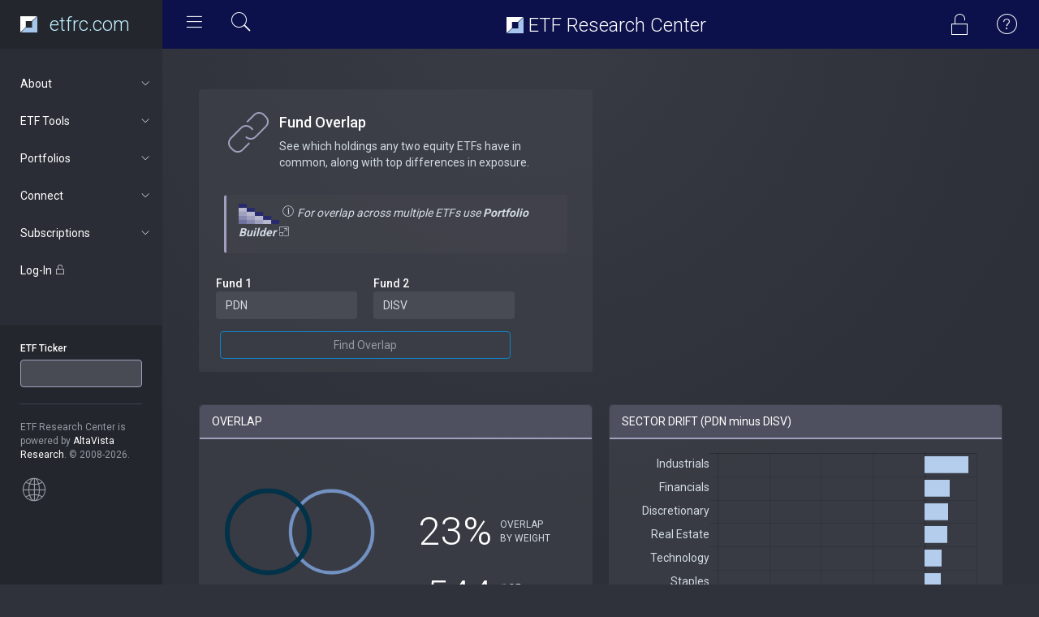

--- FILE ---
content_type: text/html; charset=UTF-8
request_url: https://www.etfrc.com/funds/overlap.php?f1=PDN&f2=DISV
body_size: 7638
content:
<!DOCTYPE html>
<html lang="en">
<head>
    <!-- Google tag (gtag.js) -->
    <script async src="https://www.googletagmanager.com/gtag/js?id=G-W2BZR5999F"></script>
    <script>
    window.dataLayer = window.dataLayer || [];
    function gtag(){dataLayer.push(arguments);}
    gtag('js', new Date());

    gtag('config', 'G-W2BZR5999F');
    </script>
    
    <meta charset="utf-8">
    <meta http-equiv="X-UA-Compatible" content="IE=edge">
    <meta name="viewport" content="width=device-width, initial-scale=1.0">
    <link href='https://fonts.googleapis.com/css?family=Roboto:300,400,500,700,900' rel='stylesheet' type='text/css'/>

    <link href="https://fonts.googleapis.com/css?family=Nunito&display=swap" rel="stylesheet">

    <!-- Page title -->
    <title>Fund Overlap | ETF Research Center</title>
    <!-- Meta description -->
    <meta name="description" content="See which holdings any two equity ETFs have in common">

    <!-- Favicons -->
    <link rel="apple-touch-icon" sizes="180x180" href="/apple-touch-icon.png">
    <link rel="icon" type="image/png" sizes="32x32" href="/favicon-32x32.png">
    <link rel="icon" type="image/png" sizes="16x16" href="/favicon-16x16.png">
    <link rel="manifest" href="/site.webmanifest">


    <!-- Vendor styles -->

    <link rel="stylesheet" href="/vendor/fontawesome/css/font-awesome.css"/>
    <link rel="stylesheet" href="/vendor/animate.css/animate.css"/>
    <link rel="stylesheet" href="/vendor/bootstrap/css/bootstrap.css"/>
    <link rel="stylesheet" href="/vendor/slick/slick.css"/>
    <link rel="stylesheet" href="/vendor/slick/slick-theme.css"/>
    <link rel="stylesheet" href="/vendor/credit_card/dist/card.css"/>
    <link rel="stylesheet" type="text/css" href="/vendor/datatables/datatables.min.css"/>
    <link rel="stylesheet" href="/vendor/switchery/switchery.min.css"/>

    <!-- App styles -->

    <link rel="stylesheet" href="/styles/pe-icons/pe-icon-7-stroke.css"/>
    <link rel="stylesheet" href="/styles/pe-icons/helper.css"/>
    <link rel="stylesheet" href="/styles/pe-icon-7-filled/css/pe-icon-7-filled.css"/>
    <link rel="stylesheet" href="/styles/pe-icon-7-filled/css/helper.css"/>
    <link rel="stylesheet" href="/styles/stroke-icons/style.css"/>
    <link rel="stylesheet" href="/styles/style_v2.css"/>
                <!-- Xandr Universal Pixel - Initialization (include only once per page) -->
        <script>
        !function(e,i){if(!e.pixie){var n=e.pixie=function(e,i,a){n.actionQueue.push({action:e,actionValue:i,params:a})};n.actionQueue=[];var a=i.createElement("script");a.async=!0,a.src="//acdn.adnxs.com/dmp/up/pixie.js";var t=i.getElementsByTagName("head")[0];t.insertBefore(a,t.firstChild)}}(window,document);
        pixie('init', 'e13de7d4-59a5-4cb9-96e2-4631664724b3');
        </script>

        <!-- Xandr Universal Pixel - PageView Event -->
        <script>
        pixie('event', 'PageView');
        </script>
        <noscript><img src="https://ib.adnxs.com/pixie?pi=e13de7d4-59a5-4cb9-96e2-4631664724b3&e=PageView&script=0" width="1" height="1" style="display:none"/></noscript>

        <!-- Rightrail 1  (header script) -->
        <script async src="https://securepubads.g.doubleclick.net/tag/js/gpt.js"></script>
        <script>
        window.googletag = window.googletag || {cmd: []};
        googletag.cmd.push(function() {
            googletag.defineSlot('/126710690/ims/ETFResearchCenter/Rightrail_1', [[300, 250], [300, 600]], 'div-gpt-ad-1711410216061-0').addService(googletag.pubads());
            googletag.pubads().enableSingleRequest();
            googletag.enableServices();
        });
        </script>

    
</head>
<body>

<!-- Wrapper-->
<div class="wrapper">

    <!-- Header-->
    <nav class="navbar navbar-default navbar-fixed-top">
        <div class="container-fluid">
            <div class="navbar-header">
                <div id="mobile-menu">
                    <div class="left-nav-toggle">
                        <a href="#">
                            <i class="stroke-hamburgermenu"></i>
                        </a>
                    </div>

                </div>
                <a class="navbar-brand" href="/index.php">
                    
                    <img src="/images/etfrc_inv.svg" height="20px" style="float: left"> 
                    <!--
                    <img src="/images/etfrc_type_white.png" height="27px"  style="padding-left: 5px">
                    -->
<div class="site-title" style="color: #BFEFFF; margin-top: 0px"><!--<i class="pe-7s-graph1"></i>--> etfrc.com</div>
                </a>
            </div>
            <div id="navbar" class="navbar-collapse collapse">
                <div class="left-nav-toggle">
                    <a href="#">
                        <i class="stroke-hamburgermenu"></i>
                    </a>
                    <div data-toggle="modal" data-target="#quickSearchModal" style="cursor: pointer; display: inline-block">
                        <i class="pe-7s-search" style="color: white; font-size: 30px; padding: 0px 5px 0px 20px"></i>
                    </div>
                </div>
                
                <!---
                <ul class="nav navbar-nav navbar-right">
                    <li class="profil-link">           
                    </li>
                </ul>
                -->
                <div class="nav navbar-nav navbar-right">
                                    <div data-toggle="modal" data-target="#logInModal" style="cursor: pointer; display: inline-block">
                        <i class="pe-7s-unlock" style="color: white; font-size: 30px; padding: 15px 25px 0px 0px"></i>
                    </div>
                                                
                    <div data-toggle="modal" data-target="#helpModal" style="cursor: pointer; display: inline-block">
                        <i class="pe pe-7s-help1" style="color: white; font-size: 30px; padding: 15px 25px 0px 0px"></i>   
                    </div>
                </div>
                <div class="site-title"> <img src="/images/etfrc_inv.svg" height="20px" style="margin-top: -5px"> ETF Research Center</div>
            </div>
        </div>
    </nav>
    <!-- End header-->

    <!-- Navigation-->
        <aside class="navigation">
        <nav>
            <ul class="nav luna-nav">

                <li>
                <a href="#about" data-toggle="collapse" aria-expanded="false" class="nav-category"> 
                       About<span class="sub-nav-icon"> <i class="stroke-arrow"></i> </span></a>
                    <ul id="about" class="nav nav-second collapse" aria-expanded="false" style="height: 0px;">
                        <li><a href="/our_approach.php">Our Approach</a></li>
                        <li><a href="/tools.php">Our Tools</a></li>
                        <li><a href="/ratings.php">ETF Ratings</a></li>
                        <li><a href="/about.php">About Us</a></li>
                        <li><a href="/contact.php">Contact Us</a></li>
                        <li><a href="/terms.php">Terms of Use</a></li>
                        <li><a href="/privacy.php">Privacy Policy</a></li>
                    </ul>
                 </li>       

                <li>
                <a href="#tools" data-toggle="collapse" aria-expanded="false" class="nav-category">
                       ETF Tools<span class="sub-nav-icon"> <i class="stroke-arrow"></i> </span></a>
                    <ul id="tools" class="nav nav-second collapse" aria-expanded="false" style="height: 0px;">
                        <li><a href="/SPY">Fund Focus</a></li>
                        <li><a href="/funds/finder.php">ETF Finder</a></li>
                        <li><a href="/funds/screening.php">Equity Power Screener</a></li>
                        <li><a href="/funds/mywatchlist.php">My Watchlist</a></li>
                        <li><a href="/funds/stocklocator.php">Stock Locator</a></li>
                        <li><a href="/funds/overlap.php">Fund Overlap</a></li>
                        <li><a href="/funds/totalcost.php">TCO Comparison</a></li>
                    </ul>
                 </li>       

                <li>
                <a href="#portfolios" data-toggle="collapse" aria-expanded="false" class="nav-category">
                       Portfolios<span class="sub-nav-icon"> <i class="stroke-arrow"></i> </span></a>
                    <ul id="portfolios" class="nav nav-second collapse" aria-expanded="false" style="height: 0px;">
                        <li><a href="/portfolios/builder.php">Portfolio Builder</a></li>
                                        </ul>
                </li>

                <li>
                <a href="#news" data-toggle="collapse" aria-expanded="false" class="nav-category">
                       Connect<span class="sub-nav-icon"> <i class="stroke-arrow"></i> </span></a>
                    <ul id="news" class="nav nav-second collapse" aria-expanded="false" style="height: 0px;">
                        <li><a href="/articles/" target="_blank">FORUM Blog</a></li>
                        <li><a href="https://twitter.com/ETFResearchCtr" target="_blank">Twitter</a></li>
                    </ul>
                </li>

            
                            <li>
                <a href="#subscriptions" data-toggle="collapse" aria-expanded="false" class="nav-category">
                      Subscriptions<span class="sub-nav-icon"> <i class="stroke-arrow"></i> </span></a>
                    <ul id="subscriptions" class="nav nav-second collapse" aria-expanded="false" style="height: 0px;">
                        <li><a href="/subscriptions.php">Subscription levels</a></li>
                        <li><a href="/accounts/registration.php">Sign Up</a></li>
                    </ul>
                </li>
            
                <li class="nav-category">
                <div data-toggle="modal" data-target="#logInModal" style="cursor: pointer">
                    Log-In <i class="pe-7s-unlock"></i>
                </div>
                </li>
            
            
                <li class="nav-info">
                    <form id="ticker-search" action="/funds/focus.php" method="GET">
                        <div class="form-group"><label for="fundticker" class="control-label">ETF Ticker</label> 
                            <input type="text" class="form-control ticker-box" id="fundticker" name="ETF_Ticker" value=""
                            onfocus="this.value=''" autocomplete="off" autocorrect="off" spellcheck="false"/>
                        </div>
                    </form>
                    <hr>

                                 
                    <div class="m-t-xs">
                        ETF Research Center is powered by <span class="c-white">AltaVista Research</span>. &copy; 2008-2026.
                        <br/><br/>
                    <i class="pe pe-7s-global"></i>  
                        <!-- HOW TO REMOVE THIS SECTION -->
                        <!--<span>
                            If you don't want to have this section, just remove it from html and in your css replace:
                            .navigation:before { background-color: #24262d; } with
                            .navigation:before { background-color: #2a2d35; }
                            and
                            .navigation { background-color: #24262d; }</code> with <code>.navigation { background-color: #2a2d35; }
                        </span>-->
                    </div>
                </li>
            </ul>
        </nav>
    </aside>
    <!-- End navigation-->


    <!-- Main content-->
    <section class="content">
            <div class="container-fluid">

                

<br/>
<div class="row">
    <div class="col-md-6">
        <div class="panel panel-filled">
            <div class="panel-body">
        <div class="view-header">
            <div class="header-icon">
                <i class="pe page-header-icon pe-7s-link"></i>
            </div>
            <div class="header-title">
            <h4>Fund Overlap</h4>
            <p>See which holdings any two equity ETFs have in common, along with top differences in exposure.<br/></p>
            </div>
            <br/>
            <div class="panel panel-filled panel-c-accent">
                <div class="panel-body">
                <img src="../../images/overlap_matrix_icon.png" width="50"/>
                <i class="pe page-header-icon pe-7s-info" style="font-size: 16px"></i> 
                <em>For overlap across multiple ETFs use <a href="../portfolios/builder.php" target="_blank"><strong>Portfolio Builder <i class="pe-7s-exapnd2"></i></strong></a>&nbsp;&nbsp;</em>
                
                </div>
            </div>

        </div>
                <div class="col-md-10">
                <form class="form-horizontal" action="overlap.php" method="POST">
                    <div class="form-group">
                        <div class="col-md-6">
                        <label for="fund1" class="control-label">Fund 1</label>
                        <input autocomplete="off" autocorrect="off" spellcheck="false" type="text" id="fund1" class="form-control" name="f1" value="PDN" onfocus="this.value=''" onblur="if(this.value==''){this.value = 'PDN'}">
                        </div>
                        <div class="col-md-6">
                        <label for="fund2" class="control-label">Fund 2</label>
                        <input autocomplete="off" autocorrect="off" spellcheck="false" type="text" id="fund2" class="form-control" name="f2" value="DISV" onfocus="this.value=''" onblur="if(this.value==''){this.value = 'DISV'}">
                        </div>                       
                    </div>                    
                        <button type="submit" class="btn btn-primary btn-block">Find Overlap</button>                    
                </form>
            
                </div>    
            </div>
        </div>

    </div>
            <!-- /126710690/ims/ETFResearchCenter/Rightrail_1 -->
        <div id='div-gpt-ad-1711410216061-0' style='min-width: 300px; min-height: 250px;'>
        <script>
            googletag.cmd.push(function() { googletag.display('div-gpt-ad-1711410216061-0'); });
        </script>
        </div>
    </div><!-- END OF ROW -->

<div class="row mt-20">
    <div class="col-md-6 col-sm-12">
        <div class="panel panel-filled" height="220">
            <div class="panel-heading">OVERLAP</div>
                <div class="panel-body">

                    <div class="row mt-50">
                        <div class="col-sm-6 col-xs-12">
                            <canvas id="overlapCanvas" style="width: 100%"></canvas>
                        </div>
                        <div class="col-sm-6 col-xs-12">
                            <div class="row mt-20">
                                <div class="col-sm-6 col-xs-6 feature-data" align="right">23%</div>
                                <div class="col-sm-6 col-xs-6 small"><br/>OVERLAP<br/>BY WEIGHT<br/></div>
                            </div>
                            <div class="row">
                                <div class="col-sm-6 col-xs-6 feature-data" align="right">544</div>
                                <div class="col-sm-6 col-xs-6 small"><br/># OF OVERLAPPING<br/>HOLDINGS</div>
                            </div>
                        </div>
                    </div>

                    <!-- KEY OVERLAP DATA -->
                    <div class="row mt-50">
                        <div class="col-sm-6 col-xs-12 mt-10">
                            <svg width="100%" height="10"><rect width="95%" height="10" style="fill:#003249;" /></svg>
                            <div class="col-xs-4 mt-10">
                                <div class="feature-data-sm">PDN</div>
                            </div>
                            <div class="col-xs-4 mt-10">
                                <div class="feature-data-sm">1671</div>
                                <div class="small">HOLDINGS</div>
                            </div>
                            <div class="col-xs-4 mt-10">
                                <div class="feature-data-sm">
                                    33%
                                </div>
                                <div class="small">ALSO IN DISV</div>
                            </div>    
                        </div>
                        <div class="col-sm-6 col-xs-12 mt-10">
                            <svg width="100%" height="10"><rect width="95%" height="10" style="fill:#7392C3" /></svg>
                            <div class="col-xs-4 mt-10">
                                <div class="feature-data-sm">DISV</div>
                            </div>                            
                            <div class="col-xs-4 mt-10">
                                <div class="feature-data-sm">1546</div>
                                <div class="small">HOLDINGS</div>
                            </div>
                            <div class="col-xs-4 mt-10">
                                <div class="feature-data-sm">
                                    50%
                                </div>
                                <div class="small">ALSO IN PDN</div>
                            </div>   
                        </div>
                    </div>
                    <!-- END OF KEY OVERLAP DATA -->

                </div>
        </div>
    </div>
    <div class="col-md-6 col-sm-12">
        <div class="panel panel-filled">
            <div class="panel-heading">SECTOR DRIFT (PDN minus DISV)</div>
                <div class="panel-body" style="height: 380px">
                    <canvas id="sector_delta_chart"></canvas>
                </div>
        </div>
    </div>
</div>

<div class="row">
     <div class="col-md-6 col-xs-12 mt-20">
        <a href="../PDN" target="_blank">
        <button class="btn btn-primary btn-block"><h4>Research PDN<br/><small>Invesco FTSE RAFI Developed Markets ex-US Small-Mid ETF</small></h4></button>
        </a>
    </div>
    <div class="col-md-6 col-xs-12 mt-20">
        <a href="../DISV" target="_blank">
        <button class="btn btn-primary btn-block"><h4>Research DISV<br/><small>Dimensional International Small Cap Value ETF</small></h4></button>
        </a>
    </div>
</div>


<div class="row mt-50">
    <div class="col-lg-12">
        <div class="panel panel-filled">

            <div class="panel-heading">OVERLAPPING HOLDINGS</div>
                <div class="panel-body">
                                            <div align="center" style="border-color: #9FA1BE; border-style: solid; border-width: 2px; border-radius: 5px; padding: 10px 0px 1px 0px; background-color: #262626">
                            <p><i class="pe pe-7f-lock" style="color: #FFF; float: left; font-size: 20px; padding-left: 20px"></i>
                            <span style="color: #FFF"> Top 5 only shown here. Please log-in or sign up for a Basic (Free) <a href="/subscriptions.php" style="color: #FFF; text-decoration: underline">membership</a> to view the complete list.</span>
                            </p>
                        </div>
                        <br/>
                     <div class="table-responsive">
                        <table class="table table-striped table-hover" id="OverlapTable">
                            <thead>
                            <tr>
                                <th colspan="2">Company</th>
                                <th>Weight<br/>in PDN</th>
                                <th>Weight<br/>in DISV</th>
                                <th>Overlap</th>
                            </tr>
                            </thead>
                            <tbody>
                                                        <tr>
                                <td><img src="../../images/flags/britain.svg" height="24px"></td>
                                <td>FILTRONA PLC</td>
                                <td>0.6%</td>
                                <td>1.9%</td>
                                <td>0.6%</td>
                            </tr>
                                                        <tr>
                                <td><img src="../../images/flags/canada.svg" height="24px"></td>
                                <td>SSR MINING INC</td>
                                <td>0.2%</td>
                                <td>0.2%</td>
                                <td>0.2%</td>
                            </tr>
                                                        <tr>
                                <td><img src="../../images/flags/canada.svg" height="24px"></td>
                                <td>CENTERRA GOLD INC</td>
                                <td>0.2%</td>
                                <td>0.5%</td>
                                <td>0.2%</td>
                            </tr>
                                                        <tr>
                                <td><img src="../../images/flags/japan.svg" height="24px"></td>
                                <td>TOKUYAMA CORPORATION</td>
                                <td>0.2%</td>
                                <td>0.2%</td>
                                <td>0.2%</td>
                            </tr>
                                                        <tr>
                                <td><img src="../../images/flags/italy.svg" height="24px"></td>
                                <td>BUZZI UNICEM S.P.A.</td>
                                <td>0.2%</td>
                                <td>0.3%</td>
                                <td>0.2%</td>
                            </tr>
                                                        </tbody>
                        </table>
                    </div>
                    

                </div>
        </div>                 
    </div>
</div>

<!-- OVER/UNDER ANALYSIS  -->
<div class="row">

    <div class="col-md-6 col-sm-12">
        <div class="panel panel-filled">
            <div class="panel-heading">PDN Overweight Relative to DISV</div>
                <div class="panel-body">
                    <div class="table-responsive">
                    <table class="table">
                        <tbody>
                                                    <tr>
                                <td><img src="../../images/flags/south-korea.svg" height="24px"></td>
                                <td>SAMSUNG TECHWIN CO LTD</td>
                                <td style="white-space: nowrap"><svg width="3" height="14"><rect width="3" height="14" style="fill:#3E7B9F;stroke-width:1; stroke:#90969D" /></svg> 0.3% </td>
                            </tr>
                                                    <tr>
                                <td><img src="../../images/flags/south-korea.svg" height="24px"></td>
                                <td>DOOSAN CORP</td>
                                <td style="white-space: nowrap"><svg width="3" height="14"><rect width="3" height="14" style="fill:#3E7B9F;stroke-width:1; stroke:#90969D" /></svg> 0.3% </td>
                            </tr>
                                                    <tr>
                                <td><img src="../../images/flags/japan.svg" height="24px"></td>
                                <td>DAINIPPON SUMITOMO PHARMA CO</td>
                                <td style="white-space: nowrap"><svg width="3" height="14"><rect width="3" height="14" style="fill:#3E7B9F;stroke-width:1; stroke:#90969D" /></svg> 0.3% </td>
                            </tr>
                                                    <tr>
                                <td><img src="../../images/flags/canada.svg" height="24px"></td>
                                <td>IAMGOLD CORP</td>
                                <td style="white-space: nowrap"><svg width="2" height="14"><rect width="2" height="14" style="fill:#3E7B9F;stroke-width:1; stroke:#90969D" /></svg> 0.2% </td>
                            </tr>
                                                    <tr>
                                <td><img src="../../images/flags/israel.svg" height="24px"></td>
                                <td>ELBIT SYSTEMS LTD</td>
                                <td style="white-space: nowrap"><svg width="2" height="14"><rect width="2" height="14" style="fill:#3E7B9F;stroke-width:1; stroke:#90969D" /></svg> 0.2% </td>
                            </tr>
                                                    <tr>
                                <td><img src="../../images/flags/canada.svg" height="24px"></td>
                                <td>ELDORADO GOLD CORP</td>
                                <td style="white-space: nowrap"><svg width="2" height="14"><rect width="2" height="14" style="fill:#3E7B9F;stroke-width:1; stroke:#90969D" /></svg> 0.2% </td>
                            </tr>
                                                    <tr>
                                <td><img src="../../images/flags/south-korea.svg" height="24px"></td>
                                <td>KOREA INVESTMENT HOLDINGS CO</td>
                                <td style="white-space: nowrap"><svg width="2" height="14"><rect width="2" height="14" style="fill:#3E7B9F;stroke-width:1; stroke:#90969D" /></svg> 0.2% </td>
                            </tr>
                                                    <tr>
                                <td><img src="../../images/flags/mexico.svg" height="24px"></td>
                                <td>FRESNILLO PLC</td>
                                <td style="white-space: nowrap"><svg width="2" height="14"><rect width="2" height="14" style="fill:#3E7B9F;stroke-width:1; stroke:#90969D" /></svg> 0.2% </td>
                            </tr>
                                                    <tr>
                                <td><img src="../../images/flags/canada.svg" height="24px"></td>
                                <td>ALAMOS GOLD INC.</td>
                                <td style="white-space: nowrap"><svg width="2" height="14"><rect width="2" height="14" style="fill:#3E7B9F;stroke-width:1; stroke:#90969D" /></svg> 0.2% </td>
                            </tr>
                                                    <tr>
                                <td><img src="../../images/flags/japan.svg" height="24px"></td>
                                <td>KINDEN CORP</td>
                                <td style="white-space: nowrap"><svg width="2" height="14"><rect width="2" height="14" style="fill:#3E7B9F;stroke-width:1; stroke:#90969D" /></svg> 0.2% </td>
                            </tr>
                            
                        </tbody>
                    </table>
                    </div>

                </div>
        </div>
    </div>

    <div class="col-md-6 col-sm-12">
        <div class="panel panel-filled">
            <div class="panel-heading">PDN Underweight Relative to DISV</div>
                <div class="panel-body">
                    <div class="table-responsive">
                    <table class="table">
                        <tbody>
                                                    <tr>
                                <td><img src="../../images/flags/britain.svg" height="24px"></td>
                                <td>FILTRONA PLC</td>
                                <td align="right" style="white-space: nowrap">-1.3% <svg width="13" height="14"><rect width="13" height="14" style="fill:#85AEBD;stroke-width:1; stroke:#90969D" /></svg></td>
                            </tr>
                                                    <tr>
                                <td><img src="../../images/flags/canada.svg" height="24px"></td>
                                <td>WHITECAP RESOURCES INC</td>
                                <td align="right" style="white-space: nowrap">-0.9% <svg width="9" height="14"><rect width="9" height="14" style="fill:#85AEBD;stroke-width:1; stroke:#90969D" /></svg></td>
                            </tr>
                                                    <tr>
                                <td><img src="../../images/flags/canada.svg" height="24px"></td>
                                <td>HUDBAY MINERALS INC</td>
                                <td align="right" style="white-space: nowrap">-0.9% <svg width="9" height="14"><rect width="9" height="14" style="fill:#85AEBD;stroke-width:1; stroke:#90969D" /></svg></td>
                            </tr>
                                                    <tr>
                                <td><img src="../../images/flags/france.svg" height="24px"></td>
                                <td>ALSTOM</td>
                                <td align="right" style="white-space: nowrap">-0.8% <svg width="8" height="14"><rect width="8" height="14" style="fill:#85AEBD;stroke-width:1; stroke:#90969D" /></svg></td>
                            </tr>
                                                    <tr>
                                <td><img src="../../images/flags/canada.svg" height="24px"></td>
                                <td>ELDORADO GOLD CORP</td>
                                <td align="right" style="white-space: nowrap">-0.8% <svg width="8" height="14"><rect width="8" height="14" style="fill:#85AEBD;stroke-width:1; stroke:#90969D" /></svg></td>
                            </tr>
                                                    <tr>
                                <td><img src="../../images/flags/italy.svg" height="24px"></td>
                                <td>TELECOM ITALIA S.P.A.</td>
                                <td align="right" style="white-space: nowrap">-0.7% <svg width="7" height="14"><rect width="7" height="14" style="fill:#85AEBD;stroke-width:1; stroke:#90969D" /></svg></td>
                            </tr>
                                                    <tr>
                                <td><img src="../../images/flags/switzerland.svg" height="24px"></td>
                                <td>SWISS PRIME SITE-REG</td>
                                <td align="right" style="white-space: nowrap">-0.7% <svg width="7" height="14"><rect width="7" height="14" style="fill:#85AEBD;stroke-width:1; stroke:#90969D" /></svg></td>
                            </tr>
                                                    <tr>
                                <td><img src="../../images/flags/france.svg" height="24px"></td>
                                <td>CARREFOUR SA</td>
                                <td align="right" style="white-space: nowrap">-0.7% <svg width="7" height="14"><rect width="7" height="14" style="fill:#85AEBD;stroke-width:1; stroke:#90969D" /></svg></td>
                            </tr>
                                                    <tr>
                                <td><img src="../../images/flags/germany.svg" height="24px"></td>
                                <td>KION GROUP AG</td>
                                <td align="right" style="white-space: nowrap">-0.6% <svg width="6" height="14"><rect width="6" height="14" style="fill:#85AEBD;stroke-width:1; stroke:#90969D" /></svg></td>
                            </tr>
                                                    <tr>
                                <td><img src="../../images/flags/japan.svg" height="24px"></td>
                                <td>MITSUBISHI MATERIALS CORP</td>
                                <td align="right" style="white-space: nowrap">-0.6% <svg width="6" height="14"><rect width="6" height="14" style="fill:#85AEBD;stroke-width:1; stroke:#90969D" /></svg></td>
                            </tr>
                            
                        </tbody>
                    </table>
                    </div>
                </div>
        </div>
    </div>

    <div>Flag icons made by <a href="https://www.flaticon.com/authors/freepik" title="Freepik">Freepik</a> from <a href="https://www.flaticon.com/"     title="Flaticon">www.flaticon.com</a> is licensed by <a href="http://creativecommons.org/licenses/by/3.0/"     title="Creative Commons BY 3.0" target="_blank">CC 3.0 BY</a></div>

<div><!-- END OF OVER/UNDER  -->
    


                <!-- Pop-up Modal for Log In  -->
                <div class="modal fade" id="logInModal" tabindex="-1" role="dialog" aria-hidden="true">
                    <div class="modal-dialog">
                        <div class="modal-content">
                            <div class="modal-header text-center">
                                <h4 class="modal-title"><i class="pe-7s-unlock"></i> Log In</h4>
                            </div>
                            <div class="modal-body">
                                <form action="/accounts/auth.php" method="POST">
                                    <div class="form-group"><label for="Email">Email address</label> <input type="text" class="form-control" id="Email" name="email" placeholder="user@example.com"></div>
                                    <div class="form-group"><label for="Password">Password</label> <input type="password" class="form-control" id="Password" name="password" placeholder="password"></div>
                                    <div class="form-group"><input type="checkbox" name="rememberMe" value="remember"><span style="color: white"> Keep me logged-in</span></div>
                                    
                                    <button type="submit" class="btn btn-primary"> Log In </button>
                                </form>
                                <br/>
                                <p>Not a registered user? Sign up <a href="/accounts/registration.php">here</a>. Forgot your password? <a href="/accounts/forgot.php">Reset it</a>.</p>
                            </div>
                            <div class="modal-footer">
                                <button type="button" class="btn btn-default" data-dismiss="modal">Close</button>
                            </div>
                        </div>
                    </div>
                </div>

                <!-- Pop-up Modal for Help  -->
                <div class="modal fade" id="helpModal" tabindex="-1" role="dialog" aria-hidden="true">
                    <div class="modal-dialog">
                        <div class="modal-content">
                            <div class="modal-header text-center">
                                <h4 class="modal-title">Getting Started</h4>
                            </div>
                            <div class="modal-body">
                                <p><span style="color: white">Researching an ETF</span><br/>Enter the ETF's ticker symbol in the 
                                box on the left, or immediately after the URL (e.g. etfrc.com/xyz to research xyz). Try our 
                                <a href="/xyz">search page</a> if you're not sure of the fund's ticker symbol.</p>
                                <p><span style="color: white">Finding &amp; Comparing ETFs</span><br/>Explore the other tools 
                                available from the "ETF Tools" dropdown menu. Some require a log-in (free). <a href="/subscriptions.php">Premium subscribers</a>
                                can also build and save all-ETF portfolios.</p>
                                <p><span style="color: white">Contact Us</span><br/>For additional help contact us at:</p>

                                        <p>
                                        <i class="pe-7s-call" style="color: white"></i> +1.646.435.0569<br/>
                                        <i class="pe-7s-mail" style="color: white; font-size: 18px"></i> info@etfrc.com<br/>
                                        <i class="pe-7s-pin" style="color: white; font-size: 16px"></i> Twitter: @ETFResearchCtr<br/>
                                        </p>

                            </div>
                            <div class="modal-footer">
                                <button type="button" class="btn btn-default" data-dismiss="modal">Close</button>
                            </div>
                        </div>
                    </div>
                </div>

                <!-- Pop-up Modal for Quick Search  -->
                <div class="modal fade" id="quickSearchModal" tabindex="-1" role="dialog" aria-hidden="true">
                    <div class="modal-dialog">
                        <div class="modal-content">
                            <div class="modal-header text-center">
                                <h4 class="modal-title">Quick Search</h4>
                            </div>
                            <div class="modal-body">

                                <form action="/funds/quicksearch.php" method="POST">
                                    <div class="form-group"> <input type="text" class="form-control" id="searchString" name="searchString" placeholder="ETF Ticker or Keywords"></div>
                                    <button type="submit" class="btn btn-block btn-primary"> Search </button>
                                </form>

                            </div>
                            <div class="modal-footer">
                                <button type="button" class="btn btn-default" data-dismiss="modal">Close</button>
                            </div>
                        </div>
                    </div>
                </div>                

            </div>
    </section>
    <!-- End main content-->

</div>
<!-- End wrapper-->


<!-- Vendor scripts -->

<script data-pace-options='{ "eventLag": false }' src="https://cdn.jsdelivr.net/npm/pace-js@latest/pace.min.js"></script>
<script src="/vendor/jquery/dist/jquery.min.js"></script>
<script src="/vendor/bootstrap/js/bootstrap.min.js"></script>
<script src="/vendor/slick/slick.min.js"></script>
<script src="/vendor/switchery/switchery.min.js"></script>


<!-- App scripts -->
<script src="/scripts/luna.js"></script>

<!-- ETFRC scripts -->
<script src="/scripts/ticker_query.js"></script>



<script src="/vendor/chart.js/dist/Chart.min.js"></script>
<script src="/vendor/datatables/datatables.min.js"></script>
<script>
$(document).ready(function () {
        var sectorDeltaOptions = {
            responsive: true,
            maintainAspectRatio: false,
            legend: {
                display: false
            },
            scales: {
                xAxes: [{
                    ticks: {
                        callback: function(value, index, values){
                            return value.toFixed(0) + '%';
                        },
                        fontColor: '#d2dae2',
                        fontSize: 14,
                        fontFamily: 'Roboto',
                        beginAtZero: true
                    }
                }],
                yAxes: [{
                    ticks: {
                        fontColor: '#d2dae2',
                        fontSize: 14,
                        fontFamily: 'Roboto',
                    }
                }]
            },
            tooltips: {  
                displayColors: false,
                callbacks: {
                    label: function(tooltipItem, data) {
                        return tooltipItem.xLabel.toFixed(1) + '%';
                    }    
                }
            }
        };

        var sectorDeltaData = {
            labels: [ "Industrials",  "Financials",  "Discretionary",  "Real Estate",  "Technology",  "Staples",  "Health Care",  "Communications",  "Energy",  "Utilities",  "Materials", ],
            datasets: [
                {
                    backgroundColor: '#B5CDED',
                    borderColor: "#B5CDED",
                    borderWidth: 2,
                    data: [
                         16.9,  9.8,  9.2,  8.7,  6.5,  6.2,  4.7,  3.2,  2.5,  1.3,  -67.2,                         ]
                }],
        };

        var sectorDeltaChart = document.getElementById("sector_delta_chart").getContext("2d");
        new Chart(sectorDeltaChart, {type: 'horizontalBar', data: sectorDeltaData, options: sectorDeltaOptions});
    });
</script>
<script>
$(document).ready( function () {
    $('#OverlapTable').DataTable({
        "dom": "<'row'<'col-sm-6'l><'col-sm-6'f>>t<'row'<'col-sm-6'i><'col-sm-6'p>>",
        "lengthMenu": [ [5, 10, 25, -1], [5, 10, 25, "All"] ],
        "iDisplayLength": 10,
        "ordering": false
    });
} );
</script> 

<!-- OVERLAP CANVAS -->
<script>
    var canvas = document.getElementById("overlapCanvas");
    var f1 = canvas.getContext("2d");
    var f2 = canvas.getContext("2d");
    var radius = 70;
    var offset = radius*(1-0.22998000043663);

    f2.beginPath();
    f2.arc(canvas.width/2+offset,canvas.height/2,radius,0,2*Math.PI);
    f2.lineWidth = 6;
    f2.strokeStyle = "#7392C3";
    f2.stroke();

    f1.beginPath();
    f1.arc(canvas.width/2-offset,canvas.height/2,radius,0,2*Math.PI);
    f1.lineWidth = 8;
    f1.strokeStyle = "#003249";
    f1.stroke();
</script>

</body>

</html> 


--- FILE ---
content_type: text/html; charset=utf-8
request_url: https://www.google.com/recaptcha/api2/aframe
body_size: 268
content:
<!DOCTYPE HTML><html><head><meta http-equiv="content-type" content="text/html; charset=UTF-8"></head><body><script nonce="eX4-g0eKlNyREUfqOjeP7g">/** Anti-fraud and anti-abuse applications only. See google.com/recaptcha */ try{var clients={'sodar':'https://pagead2.googlesyndication.com/pagead/sodar?'};window.addEventListener("message",function(a){try{if(a.source===window.parent){var b=JSON.parse(a.data);var c=clients[b['id']];if(c){var d=document.createElement('img');d.src=c+b['params']+'&rc='+(localStorage.getItem("rc::a")?sessionStorage.getItem("rc::b"):"");window.document.body.appendChild(d);sessionStorage.setItem("rc::e",parseInt(sessionStorage.getItem("rc::e")||0)+1);localStorage.setItem("rc::h",'1769084758827');}}}catch(b){}});window.parent.postMessage("_grecaptcha_ready", "*");}catch(b){}</script></body></html>

--- FILE ---
content_type: application/javascript; charset=utf-8
request_url: https://fundingchoicesmessages.google.com/f/AGSKWxUsNMh2l_6uQ7c1G1frZlzhjleFd8v0mgfEgFBZTlpEy4tKBypakr4R7ZSqqF0rQIAyemegB0F_2pELl-w3XbRc0QKrbVWrA05_rivqG6izUaFqaDuMkC0FWqvBabb8MKHofGxySA==?fccs=W251bGwsbnVsbCxudWxsLG51bGwsbnVsbCxudWxsLFsxNzY5MDg0NzU3LDkzNDAwMDAwMF0sbnVsbCxudWxsLG51bGwsW251bGwsWzddXSwiaHR0cHM6Ly93d3cuZXRmcmMuY29tL2Z1bmRzL292ZXJsYXAucGhwIixudWxsLFtbOCwiOW9FQlItNW1xcW8iXSxbOSwiZW4tVVMiXSxbMTksIjIiXSxbMTcsIlswXSJdLFsyNCwiIl0sWzI5LCJmYWxzZSJdXV0
body_size: -215
content:
if (typeof __googlefc.fcKernelManager.run === 'function') {"use strict";this.default_ContributorServingResponseClientJs=this.default_ContributorServingResponseClientJs||{};(function(_){var window=this;
try{
var QH=function(a){this.A=_.t(a)};_.u(QH,_.J);var RH=_.ed(QH);var SH=function(a,b,c){this.B=a;this.params=b;this.j=c;this.l=_.F(this.params,4);this.o=new _.dh(this.B.document,_.O(this.params,3),new _.Qg(_.Qk(this.j)))};SH.prototype.run=function(){if(_.P(this.params,10)){var a=this.o;var b=_.eh(a);b=_.Od(b,4);_.ih(a,b)}a=_.Rk(this.j)?_.be(_.Rk(this.j)):new _.de;_.ee(a,9);_.F(a,4)!==1&&_.G(a,4,this.l===2||this.l===3?1:2);_.Fg(this.params,5)&&(b=_.O(this.params,5),_.hg(a,6,b));return a};var TH=function(){};TH.prototype.run=function(a,b){var c,d;return _.v(function(e){c=RH(b);d=(new SH(a,c,_.A(c,_.Pk,2))).run();return e.return({ia:_.L(d)})})};_.Tk(8,new TH);
}catch(e){_._DumpException(e)}
}).call(this,this.default_ContributorServingResponseClientJs);
// Google Inc.

//# sourceURL=/_/mss/boq-content-ads-contributor/_/js/k=boq-content-ads-contributor.ContributorServingResponseClientJs.en_US.9oEBR-5mqqo.es5.O/d=1/exm=kernel_loader,loader_js_executable/ed=1/rs=AJlcJMwtVrnwsvCgvFVyuqXAo8GMo9641A/m=web_iab_tcf_v2_signal_executable
__googlefc.fcKernelManager.run('\x5b\x5b\x5b8,\x22\x5bnull,\x5b\x5bnull,null,null,\\\x22https:\/\/fundingchoicesmessages.google.com\/f\/AGSKWxWH88C8yKxvFBEYWc8UFlqvIpKTVrH3smoGr-YvYQyDHzPPzQjE2zHl7HOiEWHMzpanrgV05-t_0zqUkEtH2JS684i6p9AJKf1ySwF4JrKFxKAu0pMk9OA5GLdwAUt7rj4cdxTBOA\\\\u003d\\\\u003d\\\x22\x5d,null,null,\x5bnull,null,null,\\\x22https:\/\/fundingchoicesmessages.google.com\/el\/AGSKWxXdfBrE0PzMGnJBV4yOXNE7mz8Sv8Ut1KT3TKgdbjQDTknUKKE1xwmR3QFAcdQBdi8-gjh8w4XrCVWCpsCvt_QnuurOJDcEvKCV1YowT52EgAUinLK2yqc8QNEX-2thYs4Q0OVKAg\\\\u003d\\\\u003d\\\x22\x5d,null,\x5bnull,\x5b7\x5d\x5d\x5d,\\\x22etfrc.com\\\x22,1,\\\x22en\\\x22,null,null,null,null,1\x5d\x22\x5d\x5d,\x5bnull,null,null,\x22https:\/\/fundingchoicesmessages.google.com\/f\/AGSKWxXA2HWW34sYUV6EwXagDKe-LXXB1dgvyGvPfwpAJ04QGqsu4g4Pjsc1-SZjKdGBFv38K6_X6GgU5qooPgjn4QuRM3K6LWd_ViHE7gG1548SW4A_NGRFIBHW0XvHXKlUdUo7JfMs3A\\u003d\\u003d\x22\x5d\x5d');}

--- FILE ---
content_type: application/javascript
request_url: https://www.etfrc.com/scripts/luna.js
body_size: 488
content:
/**
 * LUNA - Responsive Admin Theme
 *
 */

$(document).ready(function () {



    // Handle minimalize left menu
    $('.left-nav-toggle a').on('click', function(event){
        event.preventDefault();
        $("body").toggleClass("nav-toggle");
    });


    // Hide all open sub nav menu list
    $('.nav-second').on('show.bs.collapse', function () {
        $('.nav-second.in').collapse('hide');
    });

    // Handle panel toggle
    $('.panel-toggle').on('click', function(event){
        event.preventDefault();
        var hpanel = $(event.target).closest('div.panel');
        var icon = $(event.target).closest('i');
        var body = hpanel.find('div.panel-body');
        var footer = hpanel.find('div.panel-footer');
        body.slideToggle(300);
        footer.slideToggle(200);

        // Toggle icon from up to down
        icon.toggleClass('fa-chevron-up').toggleClass('fa-chevron-down');
        hpanel.toggleClass('').toggleClass('panel-collapse');
        setTimeout(function () {
            hpanel.resize();
            hpanel.find('[id^=map-]').resize();
        }, 50);
    });

    // Handle panel close
    $('.panel-close').on('click', function(event){
        event.preventDefault();
        var hpanel = $(event.target).closest('div.panel');
        hpanel.remove();
    });
});

--- FILE ---
content_type: application/javascript; charset=utf-8
request_url: https://fundingchoicesmessages.google.com/f/AGSKWxXNWLrKgN3fGzVR3BsLmP_L-IQIXGUAHoeKEDCTLeciESli8ib1VqihVmKj13h9a1u8S4XtBC88cryf-B045EYA2YzJ0fm-gEXdR3XpkSTCYO8p78YXIXU4ZPTFJXyV3rqNTpOpigzAw1HHrEb09puwX0uCVIATKxmiCfImrvi6Bg0JxsBqjducb8PX/_/generateadtag._content_ad__125ad./o2ad./video_ad.
body_size: -1289
content:
window['10d51422-e1f5-47a1-8f15-d5e32b239600'] = true;